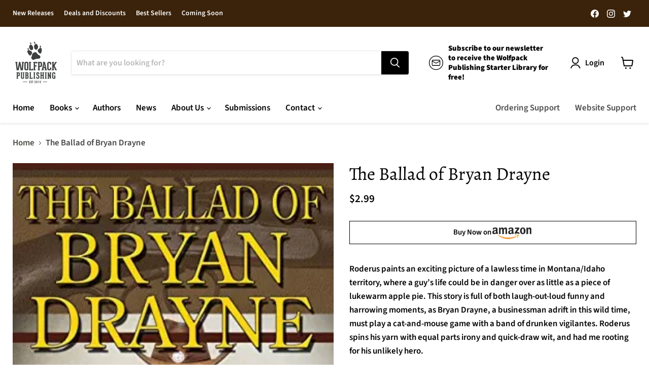

--- FILE ---
content_type: text/html; charset=utf-8
request_url: https://wolfpackpublishing.com/collections/all/products/the-ballad-of-bryan-drayne?view=recently-viewed
body_size: 1594
content:






















  












<li
  class="productgrid--item  imagestyle--large      productitem--emphasis  product-recently-viewed-card    show-actions--mobile"
  data-product-item
  data-product-quickshop-url="/products/the-ballad-of-bryan-drayne"
  
    data-recently-viewed-card
  
>
  <div class="productitem" data-product-item-content>
    
    
    
    

    

    

    <div class="productitem__container">
      <div class="product-recently-viewed-card-time" data-product-handle="the-ballad-of-bryan-drayne">
      <button
        class="product-recently-viewed-card-remove"
        aria-label="close"
        data-remove-recently-viewed
      >
        


                                                                      <svg class="icon-remove "    aria-hidden="true"    focusable="false"    role="presentation"    xmlns="http://www.w3.org/2000/svg" width="10" height="10" viewBox="0 0 10 10" xmlns="http://www.w3.org/2000/svg">      <path fill="currentColor" d="M6.08785659,5 L9.77469752,1.31315906 L8.68684094,0.225302476 L5,3.91214341 L1.31315906,0.225302476 L0.225302476,1.31315906 L3.91214341,5 L0.225302476,8.68684094 L1.31315906,9.77469752 L5,6.08785659 L8.68684094,9.77469752 L9.77469752,8.68684094 L6.08785659,5 Z"></path>    </svg>                                              

      </button>
    </div>

      <div class="productitem__image-container">
        <a
          class="productitem--image-link"
          href="/products/the-ballad-of-bryan-drayne"
          aria-label="/products/the-ballad-of-bryan-drayne"
          tabindex="-1"
          data-product-page-link
        >
          <figure
            class="productitem--image"
            data-product-item-image
            
          >
            
              
              

  
    <noscript data-rimg-noscript>
      <img
        
          src="//wolfpackpublishing.com/cdn/shop/products/8eff975de385230aae67a30d153eb4bb_311x500.webp?v=1679948862"
        

        alt=""
        data-rimg="noscript"
        srcset="//wolfpackpublishing.com/cdn/shop/products/8eff975de385230aae67a30d153eb4bb_311x500.webp?v=1679948862 1x"
        class="productitem--image-primary"
        
        
      >
    </noscript>
  

  <img
    
      src="//wolfpackpublishing.com/cdn/shop/products/8eff975de385230aae67a30d153eb4bb_311x500.webp?v=1679948862"
    
    alt=""

    
      data-rimg="lazy"
      data-rimg-scale="1"
      data-rimg-template="//wolfpackpublishing.com/cdn/shop/products/8eff975de385230aae67a30d153eb4bb_{size}.webp?v=1679948862"
      data-rimg-max="311x500"
      data-rimg-crop="false"
      
      srcset="data:image/svg+xml;utf8,<svg%20xmlns='http://www.w3.org/2000/svg'%20width='311'%20height='500'></svg>"
    

    class="productitem--image-primary"
    
    
  >



  <div data-rimg-canvas></div>


            

            


























<span class="productitem__badge productitem__badge--soldout">
    Sold out
  </span>
          </figure>
        </a>
      </div><div class="productitem--info">
        
          
        

        
          






























<div class="price productitem__price ">
  
    <div
      class="price__compare-at visible"
      data-price-compare-container
    >

      
        <span class="money price__original" data-price-original></span>
      
    </div>


    
      
      <div class="price__compare-at--hidden" data-compare-price-range-hidden>
        
          <span class="visually-hidden">Original price</span>
          <span class="money price__compare-at--min" data-price-compare-min>
            $2.99
          </span>
          -
          <span class="visually-hidden">Original price</span>
          <span class="money price__compare-at--max" data-price-compare-max>
            $2.99
          </span>
        
      </div>
      <div class="price__compare-at--hidden" data-compare-price-hidden>
        <span class="visually-hidden">Original price</span>
        <span class="money price__compare-at--single" data-price-compare>
          
        </span>
      </div>
    
  

  <div class="price__current price__current--emphasize " data-price-container>

    

    
      
      
      <span class="money" data-price>
        $2.99
      </span>
    
    
  </div>

  
    
    <div class="price__current--hidden" data-current-price-range-hidden>
      
        <span class="money price__current--min" data-price-min>$2.99</span>
        -
        <span class="money price__current--max" data-price-max>$2.99</span>
      
    </div>
    <div class="price__current--hidden" data-current-price-hidden>
      <span class="visually-hidden">Current price</span>
      <span class="money" data-price>
        $2.99
      </span>
    </div>
  

  
    
    
    
    

    <div
      class="
        productitem__unit-price
        hidden
      "
      data-unit-price
    >
      <span class="productitem__total-quantity" data-total-quantity></span> | <span class="productitem__unit-price--amount money" data-unit-price-amount></span> / <span class="productitem__unit-price--measure" data-unit-price-measure></span>
    </div>
  

  
</div>


        

        <h2 class="productitem--title">
          <a href="/products/the-ballad-of-bryan-drayne" data-product-page-link>
            The Ballad of Bryan Drayne
          </a>
        </h2>

        
          
            <span class="productitem--vendor">
              <a href="/collections/vendors?q=Wolfpack%20Publishing" title="Wolfpack Publishing">Wolfpack Publishing</a>
            </span>
          
        

        

        
          

          
            
          
        

        
          <div class="productitem--description">
            <p>Roderus paints an exciting picture of a lawless time in Montana/Idaho territory, where a guy’s life could be in danger over as little as a piece of...</p>

            
              <a
                href="/products/the-ballad-of-bryan-drayne"
                class="productitem--link"
                data-product-page-link
              >
                View full details
              </a>
            
          </div>
        
      </div>

      
    </div>
  </div>

  
</li>
